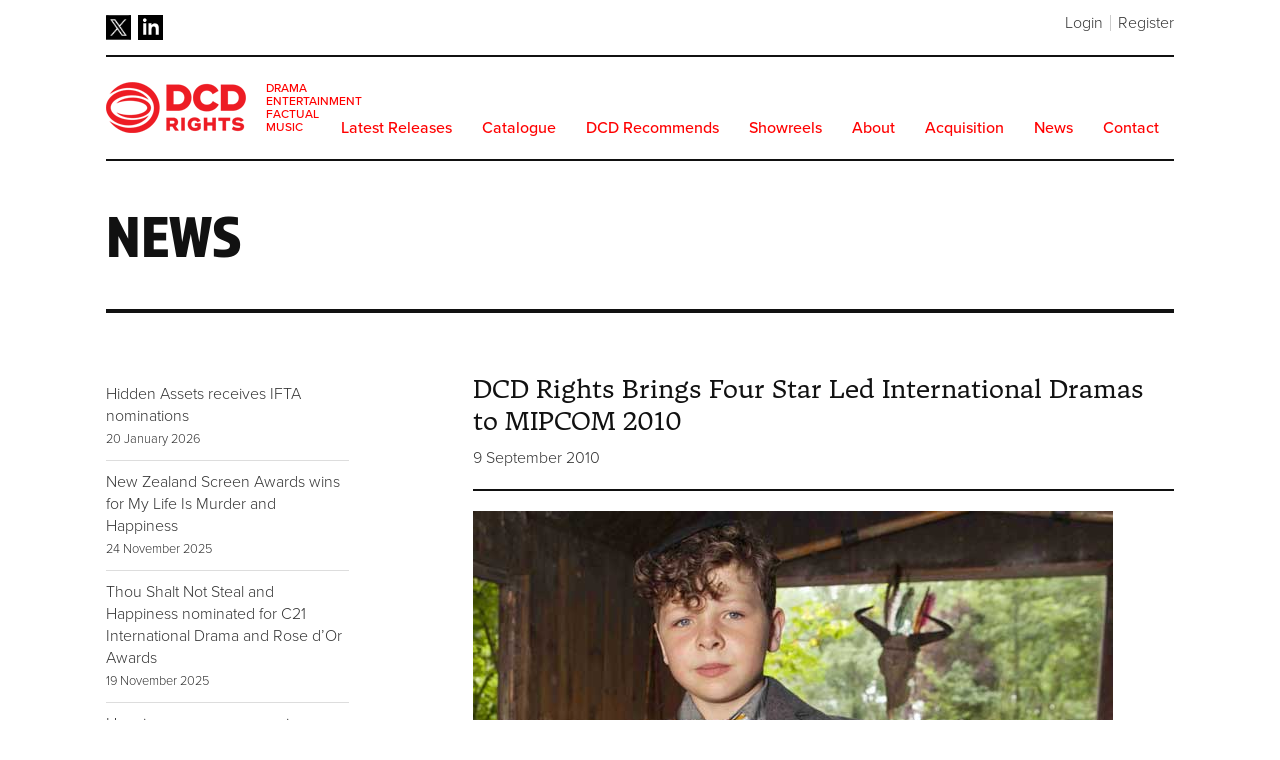

--- FILE ---
content_type: text/html; charset=UTF-8
request_url: https://dcdrights.com/dcd-rights-brings-four-star-led-international-dramas-to-mipcom-2010
body_size: 19920
content:
<!DOCTYPE html>
<html lang="en-GB">

<head>

<meta charset="UTF-8" />

<!--[if lt IE 7 ]><html class="ie ie6" lang="en"> <![endif]-->
<!--[if IE 7 ]><html class="ie ie7" lang="en"> <![endif]-->
<!--[if IE 8 ]><html class="ie ie8" lang="en"> <![endif]-->
<!--[if gte IE 9 ]><html class="no-js ie9" lang="en"> <![endif]-->

	<title>DCD Rights Brings Four Star Led International Dramas to MIPCOM 2010 &#8211; DCD Rights</title>
	
	<!--[if lt IE 9]>
		<script src="https://cdnjs.cloudflare.com/ajax/libs/html5shiv/3.7.3/html5shiv.js"></script>
	<![endif]-->

	<!-- Mobile Specific Metas
  	================================================== -->
	<meta name="viewport" content="width=device-width, initial-scale=1" />

	<!-- Favicons
	================================================== -->
	<link rel="icon" href="https://dcdrights.com/wp-content/themes/dcdrights/images/favicon.png" />

	<!-- Stylesheets
	================================================== -->
	<meta name='robots' content='max-image-preview:large' />
<link rel="alternate" title="oEmbed (JSON)" type="application/json+oembed" href="https://dcdrights.com/wp-json/oembed/1.0/embed?url=https%3A%2F%2Fdcdrights.com%2Fdcd-rights-brings-four-star-led-international-dramas-to-mipcom-2010" />
<link rel="alternate" title="oEmbed (XML)" type="text/xml+oembed" href="https://dcdrights.com/wp-json/oembed/1.0/embed?url=https%3A%2F%2Fdcdrights.com%2Fdcd-rights-brings-four-star-led-international-dramas-to-mipcom-2010&#038;format=xml" />
<style id='wp-img-auto-sizes-contain-inline-css' type='text/css'>
img:is([sizes=auto i],[sizes^="auto," i]){contain-intrinsic-size:3000px 1500px}
/*# sourceURL=wp-img-auto-sizes-contain-inline-css */
</style>
<style id='classic-theme-styles-inline-css' type='text/css'>
/*! This file is auto-generated */
.wp-block-button__link{color:#fff;background-color:#32373c;border-radius:9999px;box-shadow:none;text-decoration:none;padding:calc(.667em + 2px) calc(1.333em + 2px);font-size:1.125em}.wp-block-file__button{background:#32373c;color:#fff;text-decoration:none}
/*# sourceURL=/wp-includes/css/classic-themes.min.css */
</style>
<link rel='stylesheet' id='foundation-css' href='https://dcdrights.com/wp-content/themes/dcdrights/stylesheets/foundation.min.css?ver=6.9' type='text/css' media='all' />
<link rel='stylesheet' id='style-css' href='https://dcdrights.com/wp-content/themes/dcdrights/style.1697449299.css?ver=6.9' type='text/css' media='all' />
<link rel='stylesheet' id='owl-carousel-css' href='https://dcdrights.com/wp-content/themes/dcdrights/stylesheets/owl.carousel.min.css?ver=6.9' type='text/css' media='all' />
<link rel='stylesheet' id='magnific-popup-css' href='https://dcdrights.com/wp-content/themes/dcdrights/stylesheets/magnific-popup.css?ver=6.9' type='text/css' media='all' />
<link rel="https://api.w.org/" href="https://dcdrights.com/wp-json/" /><link rel="alternate" title="JSON" type="application/json" href="https://dcdrights.com/wp-json/wp/v2/posts/2058" /><link rel="EditURI" type="application/rsd+xml" title="RSD" href="https://dcdrights.com/xmlrpc.php?rsd" />
<meta name="generator" content="WordPress 6.9" />
<link rel="canonical" href="https://dcdrights.com/dcd-rights-brings-four-star-led-international-dramas-to-mipcom-2010" />
<link rel='shortlink' href='https://dcdrights.com/?p=2058' />
<script>document.documentElement.className += " js";</script>
	
	<link rel="stylesheet" href="https://use.typekit.net/gce8azv.css" />
				
	<!-- JavaScript
	================================================== -->
	<script src="https://ajax.googleapis.com/ajax/libs/jquery/3.4.1/jquery.min.js"></script>
	<script src="https://dcdrights.com/wp-content/themes/dcdrights/js/foundation.min.js"></script>
	<script src="https://dcdrights.com/wp-content/themes/dcdrights/js/owl.carousel.min.js"></script>
	<script src="https://dcdrights.com/wp-content/themes/dcdrights/js/jquery.magnific-popup.min.js"></script>
	<script src="https://dcdrights.com/wp-content/themes/dcdrights/js/common.1697449299.js"></script>
	
	<!-- Google Analytics
	================================================== -->
	<script async src="https://www.googletagmanager.com/gtag/js?id=UA-193504500-2"></script>
	<script>
	  window.dataLayer = window.dataLayer || [];
	  function gtag(){dataLayer.push(arguments);}
	  gtag('js', new Date());
	  gtag('config', 'UA-193504500-2');
	</script>
	  
	
<style id='global-styles-inline-css' type='text/css'>
:root{--wp--preset--aspect-ratio--square: 1;--wp--preset--aspect-ratio--4-3: 4/3;--wp--preset--aspect-ratio--3-4: 3/4;--wp--preset--aspect-ratio--3-2: 3/2;--wp--preset--aspect-ratio--2-3: 2/3;--wp--preset--aspect-ratio--16-9: 16/9;--wp--preset--aspect-ratio--9-16: 9/16;--wp--preset--color--black: #000000;--wp--preset--color--cyan-bluish-gray: #abb8c3;--wp--preset--color--white: #ffffff;--wp--preset--color--pale-pink: #f78da7;--wp--preset--color--vivid-red: #cf2e2e;--wp--preset--color--luminous-vivid-orange: #ff6900;--wp--preset--color--luminous-vivid-amber: #fcb900;--wp--preset--color--light-green-cyan: #7bdcb5;--wp--preset--color--vivid-green-cyan: #00d084;--wp--preset--color--pale-cyan-blue: #8ed1fc;--wp--preset--color--vivid-cyan-blue: #0693e3;--wp--preset--color--vivid-purple: #9b51e0;--wp--preset--gradient--vivid-cyan-blue-to-vivid-purple: linear-gradient(135deg,rgb(6,147,227) 0%,rgb(155,81,224) 100%);--wp--preset--gradient--light-green-cyan-to-vivid-green-cyan: linear-gradient(135deg,rgb(122,220,180) 0%,rgb(0,208,130) 100%);--wp--preset--gradient--luminous-vivid-amber-to-luminous-vivid-orange: linear-gradient(135deg,rgb(252,185,0) 0%,rgb(255,105,0) 100%);--wp--preset--gradient--luminous-vivid-orange-to-vivid-red: linear-gradient(135deg,rgb(255,105,0) 0%,rgb(207,46,46) 100%);--wp--preset--gradient--very-light-gray-to-cyan-bluish-gray: linear-gradient(135deg,rgb(238,238,238) 0%,rgb(169,184,195) 100%);--wp--preset--gradient--cool-to-warm-spectrum: linear-gradient(135deg,rgb(74,234,220) 0%,rgb(151,120,209) 20%,rgb(207,42,186) 40%,rgb(238,44,130) 60%,rgb(251,105,98) 80%,rgb(254,248,76) 100%);--wp--preset--gradient--blush-light-purple: linear-gradient(135deg,rgb(255,206,236) 0%,rgb(152,150,240) 100%);--wp--preset--gradient--blush-bordeaux: linear-gradient(135deg,rgb(254,205,165) 0%,rgb(254,45,45) 50%,rgb(107,0,62) 100%);--wp--preset--gradient--luminous-dusk: linear-gradient(135deg,rgb(255,203,112) 0%,rgb(199,81,192) 50%,rgb(65,88,208) 100%);--wp--preset--gradient--pale-ocean: linear-gradient(135deg,rgb(255,245,203) 0%,rgb(182,227,212) 50%,rgb(51,167,181) 100%);--wp--preset--gradient--electric-grass: linear-gradient(135deg,rgb(202,248,128) 0%,rgb(113,206,126) 100%);--wp--preset--gradient--midnight: linear-gradient(135deg,rgb(2,3,129) 0%,rgb(40,116,252) 100%);--wp--preset--font-size--small: 13px;--wp--preset--font-size--medium: 20px;--wp--preset--font-size--large: 36px;--wp--preset--font-size--x-large: 42px;--wp--preset--spacing--20: 0.44rem;--wp--preset--spacing--30: 0.67rem;--wp--preset--spacing--40: 1rem;--wp--preset--spacing--50: 1.5rem;--wp--preset--spacing--60: 2.25rem;--wp--preset--spacing--70: 3.38rem;--wp--preset--spacing--80: 5.06rem;--wp--preset--shadow--natural: 6px 6px 9px rgba(0, 0, 0, 0.2);--wp--preset--shadow--deep: 12px 12px 50px rgba(0, 0, 0, 0.4);--wp--preset--shadow--sharp: 6px 6px 0px rgba(0, 0, 0, 0.2);--wp--preset--shadow--outlined: 6px 6px 0px -3px rgb(255, 255, 255), 6px 6px rgb(0, 0, 0);--wp--preset--shadow--crisp: 6px 6px 0px rgb(0, 0, 0);}:where(.is-layout-flex){gap: 0.5em;}:where(.is-layout-grid){gap: 0.5em;}body .is-layout-flex{display: flex;}.is-layout-flex{flex-wrap: wrap;align-items: center;}.is-layout-flex > :is(*, div){margin: 0;}body .is-layout-grid{display: grid;}.is-layout-grid > :is(*, div){margin: 0;}:where(.wp-block-columns.is-layout-flex){gap: 2em;}:where(.wp-block-columns.is-layout-grid){gap: 2em;}:where(.wp-block-post-template.is-layout-flex){gap: 1.25em;}:where(.wp-block-post-template.is-layout-grid){gap: 1.25em;}.has-black-color{color: var(--wp--preset--color--black) !important;}.has-cyan-bluish-gray-color{color: var(--wp--preset--color--cyan-bluish-gray) !important;}.has-white-color{color: var(--wp--preset--color--white) !important;}.has-pale-pink-color{color: var(--wp--preset--color--pale-pink) !important;}.has-vivid-red-color{color: var(--wp--preset--color--vivid-red) !important;}.has-luminous-vivid-orange-color{color: var(--wp--preset--color--luminous-vivid-orange) !important;}.has-luminous-vivid-amber-color{color: var(--wp--preset--color--luminous-vivid-amber) !important;}.has-light-green-cyan-color{color: var(--wp--preset--color--light-green-cyan) !important;}.has-vivid-green-cyan-color{color: var(--wp--preset--color--vivid-green-cyan) !important;}.has-pale-cyan-blue-color{color: var(--wp--preset--color--pale-cyan-blue) !important;}.has-vivid-cyan-blue-color{color: var(--wp--preset--color--vivid-cyan-blue) !important;}.has-vivid-purple-color{color: var(--wp--preset--color--vivid-purple) !important;}.has-black-background-color{background-color: var(--wp--preset--color--black) !important;}.has-cyan-bluish-gray-background-color{background-color: var(--wp--preset--color--cyan-bluish-gray) !important;}.has-white-background-color{background-color: var(--wp--preset--color--white) !important;}.has-pale-pink-background-color{background-color: var(--wp--preset--color--pale-pink) !important;}.has-vivid-red-background-color{background-color: var(--wp--preset--color--vivid-red) !important;}.has-luminous-vivid-orange-background-color{background-color: var(--wp--preset--color--luminous-vivid-orange) !important;}.has-luminous-vivid-amber-background-color{background-color: var(--wp--preset--color--luminous-vivid-amber) !important;}.has-light-green-cyan-background-color{background-color: var(--wp--preset--color--light-green-cyan) !important;}.has-vivid-green-cyan-background-color{background-color: var(--wp--preset--color--vivid-green-cyan) !important;}.has-pale-cyan-blue-background-color{background-color: var(--wp--preset--color--pale-cyan-blue) !important;}.has-vivid-cyan-blue-background-color{background-color: var(--wp--preset--color--vivid-cyan-blue) !important;}.has-vivid-purple-background-color{background-color: var(--wp--preset--color--vivid-purple) !important;}.has-black-border-color{border-color: var(--wp--preset--color--black) !important;}.has-cyan-bluish-gray-border-color{border-color: var(--wp--preset--color--cyan-bluish-gray) !important;}.has-white-border-color{border-color: var(--wp--preset--color--white) !important;}.has-pale-pink-border-color{border-color: var(--wp--preset--color--pale-pink) !important;}.has-vivid-red-border-color{border-color: var(--wp--preset--color--vivid-red) !important;}.has-luminous-vivid-orange-border-color{border-color: var(--wp--preset--color--luminous-vivid-orange) !important;}.has-luminous-vivid-amber-border-color{border-color: var(--wp--preset--color--luminous-vivid-amber) !important;}.has-light-green-cyan-border-color{border-color: var(--wp--preset--color--light-green-cyan) !important;}.has-vivid-green-cyan-border-color{border-color: var(--wp--preset--color--vivid-green-cyan) !important;}.has-pale-cyan-blue-border-color{border-color: var(--wp--preset--color--pale-cyan-blue) !important;}.has-vivid-cyan-blue-border-color{border-color: var(--wp--preset--color--vivid-cyan-blue) !important;}.has-vivid-purple-border-color{border-color: var(--wp--preset--color--vivid-purple) !important;}.has-vivid-cyan-blue-to-vivid-purple-gradient-background{background: var(--wp--preset--gradient--vivid-cyan-blue-to-vivid-purple) !important;}.has-light-green-cyan-to-vivid-green-cyan-gradient-background{background: var(--wp--preset--gradient--light-green-cyan-to-vivid-green-cyan) !important;}.has-luminous-vivid-amber-to-luminous-vivid-orange-gradient-background{background: var(--wp--preset--gradient--luminous-vivid-amber-to-luminous-vivid-orange) !important;}.has-luminous-vivid-orange-to-vivid-red-gradient-background{background: var(--wp--preset--gradient--luminous-vivid-orange-to-vivid-red) !important;}.has-very-light-gray-to-cyan-bluish-gray-gradient-background{background: var(--wp--preset--gradient--very-light-gray-to-cyan-bluish-gray) !important;}.has-cool-to-warm-spectrum-gradient-background{background: var(--wp--preset--gradient--cool-to-warm-spectrum) !important;}.has-blush-light-purple-gradient-background{background: var(--wp--preset--gradient--blush-light-purple) !important;}.has-blush-bordeaux-gradient-background{background: var(--wp--preset--gradient--blush-bordeaux) !important;}.has-luminous-dusk-gradient-background{background: var(--wp--preset--gradient--luminous-dusk) !important;}.has-pale-ocean-gradient-background{background: var(--wp--preset--gradient--pale-ocean) !important;}.has-electric-grass-gradient-background{background: var(--wp--preset--gradient--electric-grass) !important;}.has-midnight-gradient-background{background: var(--wp--preset--gradient--midnight) !important;}.has-small-font-size{font-size: var(--wp--preset--font-size--small) !important;}.has-medium-font-size{font-size: var(--wp--preset--font-size--medium) !important;}.has-large-font-size{font-size: var(--wp--preset--font-size--large) !important;}.has-x-large-font-size{font-size: var(--wp--preset--font-size--x-large) !important;}
/*# sourceURL=global-styles-inline-css */
</style>
</head>

<body class="wp-singular post-template-default single single-post postid-2058 single-format-standard wp-theme-dcdrights">

	<div class="row">
		
		<div class="columns large-12">
			
			<section class="pre-header">
				
				<div class="row">

					<div class="columns small-6">
		
						<ul class="social">
							<li><a href="https://twitter.com/DCDRights" target="_blank">Twitter</a></li>
							<li class="linkedin"><a href="https://uk.linkedin.com/company/dcd-rights" target="_blank">LinkedIn</a></li>
						</ul>

					</div>
					
					<div class="columns small-6">

													
							<ul class="account">
								<li><a href="https://dcdrights.com/login?redirect_to=/catalogue">Login</a></li>
								<li><a href="https://dcdrights.com/register">Register</a></li>
							</ul>
							
						
					</div>

				</div>
				
			</section>
			
			<header>

				<div class="row">

					<div class="columns large-4 medium-12">
		
						<div id="logo">
							<a href="https://dcdrights.com/">
								<img src="https://dcdrights.com/wp-content/themes/dcdrights/images/dcd-logo.gif" alt="DCD Rights" />
							</a>
							<p>
								Drama<br />
								Entertainment<br />
								Factual<br />
								Music
							</p>
						</div>

					</div>
					
					<div class="columns large-8 medium-12">

						<div class="mobile-menu" class="show-for-small-only"></div>
				
						<nav>
							<div class="menu-primary-container"><ul id="menu-primary" class="menu"><li id="menu-item-31" class="menu-item menu-item-type-post_type menu-item-object-page menu-item-31"><a href="https://dcdrights.com/latest-releases">Latest Releases</a></li>
<li id="menu-item-28" class="menu-item menu-item-type-post_type menu-item-object-page menu-item-28"><a href="https://dcdrights.com/catalogue">Catalogue</a></li>
<li id="menu-item-135" class="menu-item menu-item-type-post_type menu-item-object-page menu-item-135"><a href="https://dcdrights.com/dcd-recommends">DCD Recommends</a></li>
<li id="menu-item-2896" class="menu-item menu-item-type-custom menu-item-object-custom menu-item-2896"><a href="/showreels">Showreels</a></li>
<li id="menu-item-26" class="menu-item menu-item-type-post_type menu-item-object-page menu-item-26"><a href="https://dcdrights.com/about">About</a></li>
<li id="menu-item-27" class="menu-item menu-item-type-post_type menu-item-object-page menu-item-27"><a href="https://dcdrights.com/acquisition">Acquisition</a></li>
<li id="menu-item-30" class="menu-item menu-item-type-post_type menu-item-object-page current_page_parent menu-item-30"><a href="https://dcdrights.com/news">News</a></li>
<li id="menu-item-29" class="menu-item menu-item-type-post_type menu-item-object-page menu-item-29"><a href="https://dcdrights.com/contact">Contact</a></li>
</ul></div>						</nav>

					</div>

				</div>

			</header>
	
	<section class="page-header">

    <div class="row">
            
	    <div class="columns large-8 medium-10">

	        				
				<h1>News</h1>
				
	        
	    </div>
			
    </div>

</section>			
	<section id="content">

		<div class="row">
			
			<div class="columns large-3 medium-3 hide-for-small-only">
	
    
    
        <div id="news-archive">
			
	        <ul class="sub-menu">
		        					<li><a href="https://dcdrights.com/hidden-assets-receives-ifta-nominations">Hidden Assets receives IFTA nominations<br /><small>20 January 2026</small></a></li>
									<li><a href="https://dcdrights.com/new-zealand-screen-awards-wins-for-my-life-is-murder-and-happiness">New Zealand Screen Awards wins for My Life Is Murder and Happiness<br /><small>24 November 2025</small></a></li>
									<li><a href="https://dcdrights.com/thou-shalt-not-steal-and-happiness-nominations">Thou Shalt Not Steal and Happiness nominated for C21 International Drama and Rose d&#8217;Or Awards<br /><small>19 November 2025</small></a></li>
									<li><a href="https://dcdrights.com/happiness-composer-receives-nomination">Happiness composer receives nomination for APRA Silver Scroll Award<br /><small>22 October 2025</small></a></li>
									<li><a href="https://dcdrights.com/happiness-announced-as-finalists-at-new-zealand-screen-awards">Happiness announced as finalists at New Zealand Screen Awards<br /><small>20 October 2025</small></a></li>
									<li><a href="https://dcdrights.com/happiness-announced-as-asian-academy-creative-awards-finalist">Happiness announced as Asian Academy Creative Awards finalist<br /><small>1 October 2025</small></a></li>
									<li><a href="https://dcdrights.com/dcd-rights-sells-north-american-rights-of-original-musical-comedy-series-happiness-to-pbs-distribution">DCD Rights sells North American rights of original musical comedy series Happiness to PBS Distribution<br /><small>30 September 2025</small></a></li>
									<li><a href="https://dcdrights.com/dcd-rights-secures-new-sales-of-more-than-100-hours-of-drama-to-cee">DCD Rights secures new sales of more than 100 hours of drama to CEE<br /><small>4 June 2025</small></a></li>
									<li><a href="https://dcdrights.com/thou-shalt-not-steal-wins-prestigious-spa-award">Thou Shalt Not Steal wins prestigious SPA Award<br /><small>9 May 2025</small></a></li>
									<li><a href="https://dcdrights.com/dcd-rights-secures-global-sales-for-hit-travel-series-sue-perkins-big-adventure-paris-to-istanbul">DCD Rights secures global sales for hit travel series Sue Perkins&#8217; Big Adventure: Paris To Istanbul<br /><small>26 March 2025</small></a></li>
									<li><a href="https://dcdrights.com/thou-shalt-not-steal-receives-spa-nomination">Thou Shalt Not Steal receives SPA nomination<br /><small>3 March 2025</small></a></li>
									<li><a href="https://dcdrights.com/thou-shalt-not-steal-receives-an-impressive-eight-aacta-nominations">Thou Shalt Not Steal receives an impressive eight AACTA nominations<br /><small>9 December 2024</small></a></li>
									<li><a href="https://dcdrights.com/pbs-signs-up-for-dcd-rights-prue-leith-my-cotswold-kitchen">PBS signs up for DCD Rights&#8217; Prue Leith: My Cotswold Kitchen<br /><small>26 November 2024</small></a></li>
									<li><a href="https://dcdrights.com/dcd-rights-acquires-new-music-title-for-mipcom-and-makes-multiple-sales-ahead-of-the-market">DCD Rights acquires new music title for Mipcom and makes multiple sales ahead of the market<br /><small>15 October 2024</small></a></li>
									<li><a href="https://dcdrights.com/dcd-rights-acquires-trio-of-premium-true-crime-documentaries-ahead-of-mipcom">DCD Rights acquires trio of premium true crime documentaries ahead of Mipcom<br /><small>9 October 2024</small></a></li>
									<li><a href="https://dcdrights.com/logie-nominations-for-the-second-series-of-love-me">Logie nominations for the second series of Love Me<br /><small>23 June 2024</small></a></li>
									<li><a href="https://dcdrights.com/dcd-rights-sells-multiple-hours-of-programming-to-cee-channels">DCD Rights sells multiple hours of programming to CEE channels<br /><small>10 June 2024</small></a></li>
									<li><a href="https://dcdrights.com/dcd-rights-announces-a-slate-of-new-music-concerts-and-feature-length-documentaries-featuring-legendary-artists">DCD Rights announces a slate of new music concerts and feature length documentaries featuring legendary artists<br /><small>8 April 2024</small></a></li>
									<li><a href="https://dcdrights.com/ifta-nominations-for-second-series-of-hidden-assets">IFTA nominations announced for second series of Hidden Assets<br /><small>15 March 2024</small></a></li>
									<li><a href="https://dcdrights.com/dcd-rights-announces-pre-sales-of-fourth-season-of-my-life-is-murder-starring-lucy-lawless">DCD Rights announces pre-sales of fourth series of My Life Is Murder starring Lucy Lawless<br /><small>27 February 2024</small></a></li>
									<li><a href="https://dcdrights.com/dcd-rights-sells-300-hours-of-premium-programming-to-australia-and-new-zealand">DCD Rights sells 300 hours of premium programming to Australia and New Zealand<br /><small>13 February 2024</small></a></li>
									<li><a href="https://dcdrights.com/dcd-rights-distributed-drama-love-me-wins-two-awards-at-aactas">DCD Rights distributed drama Love Me wins Best Actor Awards at AACTAs<br /><small>12 February 2024</small></a></li>
									<li><a href="https://dcdrights.com/love-me-2">Love Me series two receives five AACTA nominations<br /><small>8 December 2023</small></a></li>
									<li><a href="https://dcdrights.com/dcd-rights-secures-sales-for-international-crime-drama-hidden-assets">DCD Rights secures sales for international crime drama Hidden Assets<br /><small>29 November 2023</small></a></li>
									<li><a href="https://dcdrights.com/7882-2">DCD Rights announces a fourth series of The Great Songwriters and confirms sales of previous three series<br /><small>5 September 2023</small></a></li>
									<li><a href="https://dcdrights.com/logie-nomination-for-vanishing-act">Logie nomination for Vanishing Act<br /><small>22 June 2023</small></a></li>
									<li><a href="https://dcdrights.com/dcd-rights-announces-sales-of-multiple-hours-of-scripted-and-unscripted-programming-to-cee-channels">DCD Rights announces sales of multiple hours of scripted and unscripted programming to CEE channels<br /><small>5 June 2023</small></a></li>
									<li><a href="https://dcdrights.com/dcd-rights-racks-up-230-hours-of-factual-content-across-europe">DCD Rights racks up 230 hours of factual content across Europe<br /><small>26 April 2023</small></a></li>
									<li><a href="https://dcdrights.com/7070-2">DCD Rights announces strong additional sales for prestige drama Love Me<br /><small>4 April 2023</small></a></li>
									<li><a href="https://dcdrights.com/the-pact-wins-four-new-zealand-television-awards">The Pact wins four New Zealand Television Awards<br /><small>25 November 2022</small></a></li>
									<li><a href="https://dcdrights.com/dcd-rights-announced-a-second-season-of-hit-series-love-me-with-a-raft-of-pre-sales">DCD Rights announces a second season of hit series Love Me with a raft of pre-sales<br /><small>15 November 2022</small></a></li>
									<li><a href="https://dcdrights.com/8838-2">DCD distributed drama Love Me receives ten AACTA nominations<br /><small>22 October 2022</small></a></li>
									<li><a href="https://dcdrights.com/dcd-rights-announces-sales-of-crime-drama-vanishing-act-to-us-premium-streaming-service-hulu">DCD Rights announces sales of crime drama Vanishing Act to US premium streaming service Hulu<br /><small>27 September 2022</small></a></li>
									<li><a href="https://dcdrights.com/dcd-rights-acquires-grammy-nominated-jimi-hendrix-feature-documentary">DCD Rights acquires Grammy nominated Jimi Hendrix feature documentary<br /><small>1 July 2022</small></a></li>
									<li><a href="https://dcdrights.com/dcd-rights-sells-more-than-250-hours-of-content-across-cee-ahead-of-natpe-budapest">DCD Rights sells more than 250 hours of content across CEE ahead of Natpe Budapest<br /><small>23 June 2022</small></a></li>
									<li><a href="https://dcdrights.com/award-wins-for-jack-irish-and-love-me-at-the-logies">Award wins for Jack Irish and Love Me at the Logie&#8217;s<br /><small>20 June 2022</small></a></li>
									<li><a href="https://dcdrights.com/dcd-rights-reveals-raft-of-new-sales-for-prestige-drama-love-me">DCD Rights reveals raft of new sales for prestige drama Love Me<br /><small>25 May 2022</small></a></li>
									<li><a href="https://dcdrights.com/hidden-assets-nominated-at-broadcast-digital-awards">Hidden Assets nominated at Broadcast Digital Awards<br /><small>23 May 2022</small></a></li>
									<li><a href="https://dcdrights.com/love-me-and-jack-irish-earn-logie-nominations">Love Me and Jack Irish earn Logie nominations<br /><small>16 May 2022</small></a></li>
									<li><a href="https://dcdrights.com/hidden-assets-nominated-for-rts-ireland-television-award">Hidden Assets nominated for RTS Ireland Television Award<br /><small>24 March 2022</small></a></li>
									<li><a href="https://dcdrights.com/dcd-rights-sells-high-end-drama-love-me-to-hulu-in-the-us">DCD Rights sells high-end drama Love Me to Hulu in the US<br /><small>21 March 2022</small></a></li>
									<li><a href="https://dcdrights.com/the-tender-trap-wins-two-nztv-awards">The Tender Trap wins two NZTV Awards<br /><small>2 March 2022</small></a></li>
									<li><a href="https://dcdrights.com/hidden-assets">Hidden Assets receives seven nominations at the IFTA Awards<br /><small>22 February 2022</small></a></li>
									<li><a href="https://dcdrights.com/dcd-rights-sells-more-my-life-is-murder-series-one-and-two-and-announces-third-season-with-acorn-tv-and-greenstone-partnership">DCD Rights sells more My Life Is Murder series one and two and announces third season with Acorn TV and Greenstone partnership<br /><small>16 February 2022</small></a></li>
									<li><a href="https://dcdrights.com/more-distributors-united-for-the-london-tv-screenings-2022">More distributors unite for the London TV Screenings 2022<br /><small>9 December 2021</small></a></li>
									<li><a href="https://dcdrights.com/dcd-rights-drama-title-the-tender-trap-receives-further-award-nominations">DCD Rights drama title The Tender Trap receives further award nominations<br /><small>29 November 2021</small></a></li>
									<li><a href="https://dcdrights.com/dcd-rights-acquires-high-end-drama-love-me-and-announces-pre-sales-of-series-two-of-the-secrets-she-keeps-to-bbc-and-sundance-now">DCD Rights acquires high-end drama Love Me and announces pre-sales of series two of The Secrets She Keeps<br /><small>11 November 2021</small></a></li>
									<li><a href="https://dcdrights.com/dcd-rights-receives-spa-award-nominations-for-drama-series">DCD Rights receives SPA Award nominations for two drama series<br /><small>9 November 2021</small></a></li>
									<li><a href="https://dcdrights.com/aacta-nominations-for-dcd-title-jack-irish-hell-bent">AACTA nominations for DCD title Jack Irish: Hell Bent<br /><small>2 November 2021</small></a></li>
									<li><a href="https://dcdrights.com/history-and-travel-series-on-the-move-ahead-of-mipcom-through-dcd-rights">History and travel series on the move ahead of Mipcom through DCD Rights<br /><small>7 October 2021</small></a></li>
									<li><a href="https://dcdrights.com/dcd-distributed-title-the-tender-trap-wins-at-the-asian-academy-creative-awards">DCD distributed title The Tender Trap wins at the Asian Academy Creative Awards<br /><small>6 October 2021</small></a></li>
									<li><a href="https://dcdrights.com/dcd-rights-sees-factual-series-go-global">DCD Rights sees factual series go global<br /><small>22 September 2021</small></a></li>
									<li><a href="https://dcdrights.com/dcd-rights-distributed-title-dry-water-wins-drama-award">DCD Rights distributed title Dry Water wins drama award<br /><small>14 September 2021</small></a></li>
									<li><a href="https://dcdrights.com/dcd-rights-announces-partnership-with-channel-operator-runtime-media-launching-bridezillas-channel-for-uk-viewers-via-avod-streamers">DCD Rights announces partnership with channel operator Runtime Media launching Bridezillas channel for UK viewers via AVOD streamers<br /><small>18 August 2021</small></a></li>
									<li><a href="https://dcdrights.com/dcds-deadly-engineering-receives-second-nomination-for-a-daytime-emmy">DCD&#8217;s Deadly Engineering receives second nomination for a Daytime Emmy<br /><small>29 June 2021</small></a></li>
									<li><a href="https://dcdrights.com/3187-2">DCD Rights announces award nominations for Dry Water<br /><small>17 June 2021</small></a></li>
									<li><a href="https://dcdrights.com/dcd-rights-announces-international-crime-drama-deals">DCD Rights announces international crime drama deals<br /><small>22 April 2021</small></a></li>
									<li><a href="https://dcdrights.com/dcd-rights-sells-premium-spanish-portuguese-drama-dry-water-to-russia-cis-the-baltics-and-announces-second-season-launch-for-miptv">DCD Rights sells premium Spanish/Portuguese drama Dry Water to Russia, CIS &#038; The Baltics and announces second series launch for Miptv<br /><small>9 April 2021</small></a></li>
									<li><a href="https://dcdrights.com/dcd-rights-secures-international-sales-for-multiple-history-and-wildlife-factual-series">DCD Rights secures international sales for multiple history and wildlife factual series<br /><small>24 March 2021</small></a></li>
									<li><a href="https://dcdrights.com/jack-irish-hell-bent-on-a-brand-new-series-for-dcd-rights-pre-sold-to-acorn-tv-for-north-america">Jack Irish: Hell Bent on a brand new series for DCD Rights pre-sold to Acorn TV for North America<br /><small>25 January 2021</small></a></li>
									<li><a href="https://dcdrights.com/dcd-rights-factual-series-continue-to-appeal-to-audiences-around-the-world">DCD Rights&#8217; factual series continue to appeal to audiences around the world<br /><small>13 January 2021</small></a></li>
									<li><a href="https://dcdrights.com/dcd-rights-distributed-title-the-lady-killers-wins-rts-award">DCD Rights distributed title The Lady Killers wins RTS Award<br /><small>26 November 2020</small></a></li>
									<li><a href="https://dcdrights.com/dcd-picks-up-top-international-dramas-and-announces-sales-for-global-hit-frankie-drake-mysteries">DCD picks up top international dramas and announces sales for global hit Frankie Drake Mysteries<br /><small>3 November 2020</small></a></li>
									<li><a href="https://dcdrights.com/the-secrets-she-keeps-receives-aacta-nominations">The Secrets She Keeps receives AACTA nominations<br /><small>2 November 2020</small></a></li>
									<li><a href="https://dcdrights.com/lucy-lawless-drama-my-life-is-murder-gets-new-season-underway">Lucy Lawless drama, My Life Is Murder, gets new season underway<br /><small>29 October 2020</small></a></li>
									<li><a href="https://dcdrights.com/dcds-a-world-without-nasa-receives-vsff-nomination">DCD&#8217;s A World Without NASA receives VSFF nomination<br /><small>11 August 2020</small></a></li>
									<li><a href="https://dcdrights.com/dcd-rights-announces-brand-new-series-of-two-highly-successful-factual-titles">DCD Rights announces brand new series of two highly successful factual titles<br /><small>5 August 2020</small></a></li>
									<li><a href="https://dcdrights.com/dcdaes-deadly-engineering-nominated-for-a-daytime-emmy">DCD&#8217;s Deadly Engineering nominated for a Daytime Emmy<br /><small>20 July 2020</small></a></li>
									<li><a href="https://dcdrights.com/dcd-rights-distributed-drama-the-secrets-she-keeps-to-air-in-bbc-one-primetime-slot">DCD Rights&#8217; distributed drama The Secrets She Keeps to air in BBC One primetime slot<br /><small>29 June 2020</small></a></li>
									<li><a href="https://dcdrights.com/dcd-rights-announces-further-sales-of-thriller-series-the-secrets-she-keeps">DCD Rights announces further sales of thriller series The Secrets She Keeps<br /><small>2 June 2020</small></a></li>
									<li><a href="https://dcdrights.com/dcd-rights-strikes-deals-for-more-than-120-hours-of-factual-content">DCD Rights strikes deals for more than 120 hours of factual content<br /><small>6 May 2020</small></a></li>
									<li><a href="https://dcdrights.com/62-hours-of-dcd-rights-factual-series-head-to-curiositystream">62 hours of DCD Rights&#8217; factual series head to CuriosityStream<br /><small>29 April 2020</small></a></li>
									<li><a href="https://dcdrights.com/dcds-distributed-title-secret-nazi-bases-wins-a-silver-remi-award">DCD&#8217;s distributed title Secret Nazi Bases wins a Silver Remi Award<br /><small>14 April 2020</small></a></li>
									<li><a href="https://dcdrights.com/dcd-rights-welcome-in-spring-with-a-catalogue-brand-new-programming">DCD Rights welcome in Spring with a catalogue of brand new programming<br /><small>29 March 2020</small></a></li>
									<li><a href="https://dcdrights.com/dcd-rights-announces-drama-sales-worldwide">DCD Rights announces drama sales worldwide<br /><small>17 March 2020</small></a></li>
									<li><a href="https://dcdrights.com/dcd-rights-announces-factual-sales-and-sets-out-slate-for-natpe-2020">DCD Rights announces factual sales and sets out slate for Natpe 2020<br /><small>15 January 2020</small></a></li>
									<li><a href="https://dcdrights.com/dcd-rights-starts-off-the-new-year-and-a-new-decade-with-brand-new-programming">DCD Rights starts off the new year and a new decade with brand new programming<br /><small>13 January 2020</small></a></li>
									<li><a href="https://dcdrights.com/dcds-distributed-drama-the-hunting-wins-at-the-annual-aacta-awards">DCD&#8217;s distributed drama The Hunting wins at the annual AACTA Awards<br /><small>4 December 2019</small></a></li>
									<li><a href="https://dcdrights.com/dcd-rights-distributed-short-form-drama-find-my-killer-wins-at-the-asian-academy-creative-awards">DCD Rights&#8217; distributed short form drama Find My Killer wins at the Asian Academy Creative Awards<br /><small>28 October 2019</small></a></li>
									<li><a href="https://dcdrights.com/dcd-rightsae-distributed-titles-nominated-at-this-yearaes-aacta-awards-2019">DCD Rights&#8217; distributed titles nominated at this year&#8217;s AACTA Awards 2019<br /><small>24 October 2019</small></a></li>
									<li><a href="https://dcdrights.com/dcd-rights-returns-to-mipcom-with-brand-new-progrmaming-across-drama-entertainment-factual-music">DCD Rights returns to Mipcom with brand new progrmaming across drama, entertainment, factual &#038; music<br /><small>14 October 2019</small></a></li>
									<li><a href="https://dcdrights.com/dcd-rights-factual-titles-sell-worldwide-with-new-shows-to-launch-at-mipcom">DCD Rights&#8217; factual titles sell worldwide with new shows to launch at Mipcom<br /><small>24 September 2019</small></a></li>
									<li><a href="https://dcdrights.com/dcd-rights-announces-global-drama-sales-and-launches-new-titles-for-mipcom">DCD Rights announces global drama sales and launches new titles for Mipcom<br /><small>17 September 2019</small></a></li>
									<li><a href="https://dcdrights.com/dcd-rights-extends-funding-support-for-indies-with-four-brand-new-factual-series-to-launch-at-mipcom">DCD Rights extends funding support for indies with four brand new factual series to launch at Mipcom<br /><small>10 September 2019</small></a></li>
									<li><a href="https://dcdrights.com/writer-of-dcd-distributed-australian-drama-jack-irish-wins-awgie-award">Writer of DCD distributed Australian drama Jack Irish wins AWGIE Award<br /><small>2 September 2019</small></a></li>
									<li><a href="https://dcdrights.com/dcd-rightsae-distributed-australian-dramas-nominated-for-awards-at-the-spaaes">DCD Rights&#8217; distributed Australian dramas nominated for awards at the SPA&#8217;s<br /><small>19 August 2019</small></a></li>
									<li><a href="https://dcdrights.com/dcd-rights-brings-high-quality-australian-scripted-series-to-uk-screens">DCD Rights brings high-quality Australian scripted series to UK screens<br /><small>17 July 2019</small></a></li>
									<li><a href="https://dcdrights.com/producers-of-dcd-distributed-drama-deep-water-wins-the-2019-sydney-unesco-city-of-film-award">Producers of DCD distributed drama Deep Water wins the 2019 Sydney UNESCO City of Film Award<br /><small>18 June 2019</small></a></li>
									<li><a href="https://dcdrights.com/dcd-rights-distributed-dramas-nominated-for-five-logie-awards">DCD Rights distributed dramas nominated for five LOGIE awards<br /><small>28 May 2019</small></a></li>
									<li><a href="https://dcdrights.com/dcd-rightsae-distributed-romper-stomper-shortlisted-for-a-broadcast-digital-award">DCD Rights&#8217; distributed Romper Stomper shortlisted for a Broadcast Digital Award<br /><small>15 May 2019</small></a></li>
									<li><a href="https://dcdrights.com/the-joy-of-winning-wins-top-prize-at-the-afo-science-film-festival">The Joy Of Winning wins top prize at the AFO Science Film Festival<br /><small>2 May 2019</small></a></li>
									<li><a href="https://dcdrights.com/sbs-australia-acquires-new-factual-title-secret-nazi-bases-from-dcd-rights-at-miptv">SBS Australia acquires new factual title Secret Nazi Bases from DCD Rights at Miptv<br /><small>9 April 2019</small></a></li>
									<li><a href="https://dcdrights.com/dcd-rights-add-new-titles-to-their-growing-catalogue-for-miptv">DCD Rights add new titles to their growing catalogue for Miptv<br /><small>8 April 2019</small></a></li>
									<li><a href="https://dcdrights.com/dcd-rightsae-true-crime-wins-at-the-canadian-screen-awards">DCD Rights&#8217; true crime wins at the Canadian Screen Awards<br /><small>29 March 2019</small></a></li>
									<li><a href="https://dcdrights.com/dcd-rights-renews-output-deal-with-the-open-university-2">DCD Rights renews output deal with The Open University<br /><small>13 March 2019</small></a></li>
									<li><a href="https://dcdrights.com/first-amc-uk-original-production-an-accidental-studio-to-premiere-exclusively-to-bt-customers">First AMC UK original production An Accidental Studio to premiere exclusively to BT customers<br /><small>7 March 2019</small></a></li>
									<li><a href="https://dcdrights.com/dcd-rightsae-factual-programme-nominated-for-an-rts-award">DCD Rights&#8217; Factual Programme nominated for an RTS Award<br /><small>6 March 2019</small></a></li>
									<li><a href="https://dcdrights.com/firstlook-tv-and-dcd-rights-announce-production-and-pre-sale-of-series-3-of-nurses-who-kill">FirstLook TV and DCD Rights announce production and pre-sale of series 3 of Nurses Who Kill<br /><small>7 February 2019</small></a></li>
									<li><a href="https://dcdrights.com/britbox-takes-27-series-of-stv-productions-iconic-detective-drama-taggart-from-dcd-rights">BritBox takes 27 series of STV Productions&#8217; iconic detective drama Taggart from DCD Rights<br /><small>23 January 2019</small></a></li>
									<li><a href="https://dcdrights.com/dcd-rights-kicks-off-the-new-year-with-a-brand-new-catalogue">DCD Rights kicks off the new year with a brand new catalogue<br /><small>14 January 2019</small></a></li>
									<li><a href="https://dcdrights.com/acorn-tv-signs-dcd-rights-primetime-drama-my-life-is-murder">Acorn TV signs DCD Rights&#8217; primetime drama My Life Is Murder<br /><small>20 November 2018</small></a></li>
									<li><a href="https://dcdrights.com/dcd-rightsae-distributed-titles-nominated-at-this-yearaes-aacta-awards-2018">DCD Rights&#8217; distributed titles nominated at this year&#8217;s AACTA Awards 2018<br /><small>30 October 2018</small></a></li>
									<li><a href="https://dcdrights.com/dcd-rights-return-to-mipcom-with-its-largest-latest-releases-to-date">DCD Rights return to Mipcom with it&#8217;s largest latest releases to date!<br /><small>15 October 2018</small></a></li>
									<li><a href="https://dcdrights.com/dcd-rightsae-factual-content-nominated-at-the-scottish-baftaaes">DCD Rights&#8217; factual content nominated at the Scottish BAFTA&#8217;s<br /><small>1 October 2018</small></a></li>
									<li><a href="https://dcdrights.com/dcd-rights-signs-new-orders-for-nadiyas-food-adventure-and-lines-up-brand-new-culinary-content">DCD Rights signs new orders for Nadiya&#8217;s Food Adventure and lines up brand new culinary content<br /><small>27 September 2018</small></a></li>
									<li><a href="https://dcdrights.com/dcd-rights-unveils-global-sales-for-new-music-slate">DCD Rights unveils global sales for new music slate<br /><small>11 September 2018</small></a></li>
									<li><a href="https://dcdrights.com/dcd-rightaes-popular-dramas-nominated-for-the-18th-annual-screen-producers-australia-awards">DCD Right&#8217;s popular dramas nominated for the 18th Annual Screen Producers Australia Awards<br /><small>21 August 2018</small></a></li>
									<li><a href="https://dcdrights.com/romper-stomper-and-dreamland-win-at-the-60th-annual-logie-awards">Romper Stomper and Dreamland win at the 60th annual LOGIE Awards<br /><small>2 July 2018</small></a></li>
									<li><a href="https://dcdrights.com/dcd-rights-distributed-titles-nominated-for-6-logie-awards">DCD Rights distributed titles nominated for 6 LOGIE awards<br /><small>29 May 2018</small></a></li>
									<li><a href="https://dcdrights.com/exciting-and-succesful-start-to-the-year-with-new-programming-for-miptv">Exciting and succesful start to the year with new programming for Miptv<br /><small>5 April 2018</small></a></li>
									<li><a href="https://dcdrights.com/dcd-rights-announces-new-co-production-with-uk-indie-firstlooktv">DCD Rights announces new co-production with UK indie FirstLookTV<br /><small>27 March 2018</small></a></li>
									<li><a href="https://dcdrights.com/dcd-rights-lines-up-new-international-deals-for-tern-tv-content">DCD Rights lines up new international deals for Tern TV content<br /><small>21 March 2018</small></a></li>
									<li><a href="https://dcdrights.com/dcd-rights-signs-global-deals-across-factual-factual-entertainment-portfolio">DCD Rights signs global deals across factual &#038; factual entertainment portfolio<br /><small>15 March 2018</small></a></li>
									<li><a href="https://dcdrights.com/dcd-rights-closes-pre-sales-of-second-james-martin-travelogue-series-following-itv-premiere">DCD Rights closes pre-sales of second James Martin travelogue series following ITV premiere<br /><small>22 February 2018</small></a></li>
									<li><a href="https://dcdrights.com/sarah-grahams-food-safari-nominated-at-this-years-saftas">Sarah Graham&#8217;s Food Safari nominated at this year&#8217;s SAFTA&#8217;s<br /><small>5 February 2018</small></a></li>
									<li><a href="https://dcdrights.com/romper-stomper-heads-to-bbc-three">Romper Stomper heads to BBC Three<br /><small>18 January 2018</small></a></li>
									<li><a href="https://dcdrights.com/real-detective-recognised-for-its-creativity-at-the-canadian-screen-awards">Real Detective recognised for its creativity at the Canadian Screen Awards<br /><small>17 January 2018</small></a></li>
									<li><a href="https://dcdrights.com/acceptable-risk-and-striking-out-nominated-in-ifta-film-drama-awards-2018">Acceptable Risk and Striking Out nominated in IFTA Film &#038; Drama Awards 2018<br /><small>15 January 2018</small></a></li>
									<li><a href="https://dcdrights.com/starting-the-new-year-with-new-shows-for-natpe">Starting the new year with new shows for Natpe<br /><small>8 January 2018</small></a></li>
									<li><a href="https://dcdrights.com/dreamland-wins-at-the-7th-annual-aacta-awards">Dreamland wins at the 7th annual AACTA Awards<br /><small>6 December 2017</small></a></li>
									<li><a href="https://dcdrights.com/dcd-rightsae-distributed-titles-recognised-as-aacta-announces-their-full-list-of-nominations">DCD Rights&#8217; distributed titles recognised, as AACTA announces their full list of nominations<br /><small>30 October 2017</small></a></li>
									<li><a href="https://dcdrights.com/watch-our-mipcom-2017-showreel">Watch our Mipcom 2017 Showreel<br /><small>16 October 2017</small></a></li>
									<li><a href="https://dcdrights.com/exciting-new-programming-for-mipcom">Exciting new programming for Mipcom<br /><small>9 October 2017</small></a></li>
									<li><a href="https://dcdrights.com/dcd-rights-showreels-2017">DCD Rights Showreels 2017<br /><small>5 October 2017</small></a></li>
									<li><a href="https://dcdrights.com/dcd-rights-secures-distribution-rights-for-we-tvs-new-ratings-winning-reality-content">DCD Rights secures distribution rights for WE tv&#8217;s new ratings-winning reality content<br /><small>4 October 2017</small></a></li>
									<li><a href="https://dcdrights.com/dcd-rights-delivers-factual-presales-for-october-films-and-tern-tv-titles">DCD Rights delivers factual presales for October Films and Tern TV titles<br /><small>27 September 2017</small></a></li>
									<li><a href="https://dcdrights.com/dcd-rights-sets-up-romper-stomper-and-new-striking-out-for-mipcom-and-signs-pan-territory-presales">DCD Rights sets up Romper Stomper and new Striking Out for Mipcom and signs pan-territory presales<br /><small>20 September 2017</small></a></li>
									<li><a href="https://dcdrights.com/dcd-rights-serves-up-new-deals-for-hit-culinary-content">DCD Rights serves up new deals for hit culinary content<br /><small>12 September 2017</small></a></li>
									<li><a href="https://dcdrights.com/deep-water-wins-at-the-seoul-drama-awards">Deep Water wins at the Seoul Drama Awards<br /><small>7 September 2017</small></a></li>
									<li><a href="https://dcdrights.com/tour-de-celeb-wins-broadcast-award">Tour de Celeb wins Broadcast Award<br /><small>7 July 2017</small></a></li>
									<li><a href="https://dcdrights.com/dcd-rights-unveils-new-content-deals-alongside-new-factual-titles">DCD Rights unveils new content deals alongside new factual titles<br /><small>19 June 2017</small></a></li>
									<li><a href="https://dcdrights.com/dcd-rights-distributed-title-my-baby-psychosis-me-wins-at-the-rts-scotland-awards">DCD Rights distributed title My Baby, Psychosis &#038; Me wins at the RTS Scotland Awards<br /><small>23 May 2017</small></a></li>
									<li><a href="https://dcdrights.com/dcd-rights-celebrates-its-first-10-years-in-cannes-during-miptv">DCD Rights celebrates its first 10 years in Cannes during Miptv<br /><small>18 April 2017</small></a></li>
									<li><a href="https://dcdrights.com/dcd-rights-distributed-title-striking-out-wins-at-the-ifta-awards">DCD Rights distributed title Striking Out wins at the IFTA Awards<br /><small>10 April 2017</small></a></li>
									<li><a href="https://dcdrights.com/dcd-rights-announces-swipe-right-for-murder-w-t-as-major-new-co-production">DCD Rights announces Deadly Dates as major new co-production<br /><small>29 March 2017</small></a></li>
									<li><a href="https://dcdrights.com/dcd-rights-distributed-title-deep-water-nominated-for-6-logie-awards-across-both-projects">DCD Rights distributed title Deep Water nominated for 6 LOGIE awards across both projects<br /><small>27 March 2017</small></a></li>
									<li><a href="https://dcdrights.com/dcd-rights-signs-multi-territory-deal-with-sundancetv-global-for-conspiracy-thriller-acceptable-risk">DCD Rights signs multi-territory deal with SundanceTV Global for conspiracy thriller Acceptable Risk<br /><small>24 March 2017</small></a></li>
									<li><a href="https://dcdrights.com/striking-out-nominated-for-two-ifta-film-drama-awards">Striking Out nominated for two IFTA Film &#038; Drama awards<br /><small>20 March 2017</small></a></li>
									<li><a href="https://dcdrights.com/dcd-rights-distributed-title-ocean-adventurer-wins-an-award-at-this-years-safta-awards">DCD Rights distributed title Ocean Adventurer wins an award at this year&#8217;s SAFTA Awards<br /><small>17 March 2017</small></a></li>
									<li><a href="https://dcdrights.com/international-broadcasters-order-james-martins-french-adventure-from-dcd-rights">International Broadcasters order James Martin&#8217;s French Adventure from DCD Rights<br /><small>16 March 2017</small></a></li>
									<li><a href="https://dcdrights.com/real-detective-nominated-for-four-canadian-screen-awards">Real Detective nominated for four Canadian Screen Awards<br /><small>18 January 2017</small></a></li>
									<li><a href="https://dcdrights.com/dcd-rights-distributed-title-rake-wins-two-awards-at-this-years-aacta-awards">DCD Rights distributed title Rake wins two awards at this years AACTA Awards<br /><small>8 December 2016</small></a></li>
									<li><a href="https://dcdrights.com/penn-teller-fool-us-nominated-for-critics-choice-award">Penn &#038; Teller: Fool Us nominated for Critics&#8217; Choice Award<br /><small>15 November 2016</small></a></li>
									<li><a href="https://dcdrights.com/dramatic-results-at-australian-academy-of-cinema-television-arts-award-nominations">Dramatic results at Australian Academy Of Cinema &#038; Television Arts Award nominations<br /><small>28 October 2016</small></a></li>
									<li><a href="https://dcdrights.com/dcd-rights-takes-music-specials-to-global-broadcasters-launching-more-than-50-hours-of-new-content">DCD Rights takes music specials to global broadcasters; launching more than 50 hours of new content<br /><small>12 October 2016</small></a></li>
									<li><a href="https://dcdrights.com/dcd-rights-strikes-new-deals-for-matchlight-factual-specials">DCD Rights strikes new deals for matchlight factual specials<br /><small>4 October 2016</small></a></li>
									<li><a href="https://dcdrights.com/dcd-rights-signs-deep-water-and-the-code-to-bbc-four-in-a-host-of-drama-deals">DCD Rights signs Deep Water and The Code to BBC Four, in a host of drama deals<br /><small>26 September 2016</small></a></li>
									<li><a href="https://dcdrights.com/dcd-rights-partners-with-tern-tv-presenting-four-new-factual-series-at-mipcom-2016">DCD Rights partners with Tern TV, presenting four new factual series at MIPCOM 2016<br /><small>21 September 2016</small></a></li>
									<li><a href="https://dcdrights.com/dcd-rights-renews-output-deal-with-the-open-university">DCD Rights renews output deal with The Open University<br /><small>15 September 2016</small></a></li>
									<li><a href="https://dcdrights.com/dcd-rights-newest-team-member-features-in-broadcasts-hot-shots-2016">DCD Rights&#8217; newest team member features in Broadcast&#8217;s Hot Shots 2016<br /><small>25 August 2016</small></a></li>
									<li><a href="https://dcdrights.com/dcd-rights-expands-acquisitions-team-appointing-philippa-chuter-to-lead-factual-content-drive">DCD Rights expands acquisitions team, appointing Philippa Chuter to lead factual content drive<br /><small>25 July 2016</small></a></li>
									<li><a href="https://dcdrights.com/dcd-rights-brings-exciting-new-slate-of-documentaries-to-natpe-europe">DCD Rights brings exciting new slate of documentaries to NATPE Europe<br /><small>24 June 2016</small></a></li>
									<li><a href="https://dcdrights.com/two-titles-distributed-by-dcd-rights-win-at-the-2016-equity-ensemble-awards">Two titles distributed by DCD Rights win at the 2016 Equity Ensemble Awards<br /><small>17 May 2016</small></a></li>
									<li><a href="https://dcdrights.com/food-safari-leads-tasty-sales-for-dcd">Food Safari leads tasty sales for DCD<br /><small>6 April 2016</small></a></li>
									<li><a href="https://dcdrights.com/dcd-rights-takes-off-camera-with-sam-jones-to-global-broadcasters">DCD Rights takes Off Camera With Sam Jones to global broadcasters<br /><small>29 March 2016</small></a></li>
									<li><a href="https://dcdrights.com/international-broadcasters-place-new-orders-for-dcd-rights-cookery-programming">International broadcasters place new orders for DCD Rights&#8217; cookery programming<br /><small>22 March 2016</small></a></li>
									<li><a href="https://dcdrights.com/dcd-rights-captures-first-global-sales-for-real-detective">DCD Rights captures first global sales for Real Detective<br /><small>8 March 2016</small></a></li>
									<li><a href="https://dcdrights.com/dcd-rights-an-awards-winner-at-the-c21-drama-awards">DCD Rights an awards winner at the C21 Drama Awards<br /><small>3 December 2015</small></a></li>
									<li><a href="https://dcdrights.com/dcd-rights-distributed-tv-movie-nominated-for-c21-drama-award">DCD Rights distributed TV Movie nominated for C21 Drama Award<br /><small>24 November 2015</small></a></li>
									<li><a href="https://dcdrights.com/two-dramas-distributed-by-dcd-rights-nominated-for-aacta-awards">Two Dramas Distributed by DCD Rights Nominated for AACTA Awards<br /><small>29 October 2015</small></a></li>
									<li><a href="https://dcdrights.com/dcd-rights-serves-up-deals-for-food-safari-and-a-cook-abroad-as-culinary-themed-portfolio-expands">DCD Rights serves up deals for Food Safari and A Cook Abroad, as culinary themed portfolio expands<br /><small>23 September 2015</small></a></li>
									<li><a href="https://dcdrights.com/dcd-rights-ships-new-factual-programming-to-broadcasters-ahead-of-international-launch">DCD Rights ships new factual programming to broadcasters ahead of international launch<br /><small>17 September 2015</small></a></li>
									<li><a href="https://dcdrights.com/jimi-hendrix-electric-church-premieres-exclusively-on-showtime-in-the-us">Jimi Hendrix: Electric Church premieres exclusively on Showtime in the US<br /><small>15 September 2015</small></a></li>
									<li><a href="https://dcdrights.com/dcd-rights-reveals-new-international-deals-for-the-cws-penn-teller-fool-us">DCD Rights reveals new international deals for The CW&#8217;s Penn &#038; Teller: Fool Us<br /><small>9 September 2015</small></a></li>
									<li><a href="https://dcdrights.com/dcd-rights-ships-jack-irish-ahead-of-mipcom-2015">DCD Rights ships Jack Irish ahead of MIPCOM 2015<br /><small>7 September 2015</small></a></li>
									<li><a href="https://dcdrights.com/dcd-rights-ramps-up-sales-and-distribution-team-with-five-new-appointments">DCD Rights ramps up sales and distribution team with five new appointments<br /><small>20 July 2015</small></a></li>
									<li><a href="https://dcdrights.com/dreamland-wins-most-outstanding-comedy-program-at-the-2015-logies">Dreamland wins Most Outstanding Comedy Program at the 2015 Logies<br /><small>13 May 2015</small></a></li>
									<li><a href="https://dcdrights.com/how-to-murder-your-wife-picks-up-3-awards-at-the-nyc-international-film-festival">How To Murder Your Wife picks up 3 awards at the NYC International Film Festival<br /><small>8 May 2015</small></a></li>
									<li><a href="https://dcdrights.com/dcd-rights-showcases-the-cws-new-penn-teller-fool-us-at-miptv">DCD Rights showcases the CW&#8217;s new Penn &#038; Teller: Fool Us at MIPTV<br /><small>8 April 2015</small></a></li>
									<li><a href="https://dcdrights.com/dcd-rights-takes-miley-cyrus-bangerz-tour-feature-to-international-audience">DCD Rights takes Miley Cyrus: Bangerz Tour feature to international audience<br /><small>23 March 2015</small></a></li>
									<li><a href="https://dcdrights.com/new-indie-partnerships-see-dcd-rights-strengthen-its-factual-portfolio">New Indie Partnerships see DCD Rights strengthen its factual portfolio<br /><small>17 March 2015</small></a></li>
									<li><a href="https://dcdrights.com/dcd-rights-signs-new-drama-deals-globally-as-the-principal-is-timetabled-to-launch-at-miptv">DCD Rights signs new drama deals globally as The Principal is timetabled to launch at MIPTV<br /><small>13 March 2015</small></a></li>
									<li><a href="https://dcdrights.com/dcd-rights-dramas-honoured-at-the-2015-aactas">DCD Rights dramas honoured at the 2015 AACTA&#8217;s<br /><small>29 January 2015</small></a></li>
									<li><a href="https://dcdrights.com/acquisition-of-new-library">Acquisition of New Library<br /><small>28 January 2015</small></a></li>
									<li><a href="https://dcdrights.com/dcd-rights-takes-matchlight-content-to-international-broadcasters">DCD Rights takes Matchlight content to International Broadcasters<br /><small>14 January 2015</small></a></li>
									<li><a href="https://dcdrights.com/five-dramas-distributed-by-dcd-rights-nominated-for-aacta-awards">Five Dramas Distributed by DCD Rights Nominated for AACTA Awards<br /><small>8 December 2014</small></a></li>
									<li><a href="https://dcdrights.com/three-dcd-rights-distributed-dramas-win-awards-at-the-screen-producers-australia-awards">Three DCD Rights distributed dramas win awards at the Screen Producers Australia Awards<br /><small>21 November 2014</small></a></li>
									<li><a href="https://dcdrights.com/ae%cb%9cpenn-teller-fool-usae-commissioned-by-cw-network">&#8216;Penn &#038; Teller: Fool Us&#8217; Commissioned by CW Network<br /><small>18 November 2014</small></a></li>
									<li><a href="https://dcdrights.com/dcd-rights-sells-popkorn-documentary-across-europe-as-new-episodes-are-commissioned-by-channel-5">DCD Rights Sells Popkorn Documentary Across Europe As New Episodes Are Commissioned By Channel 5<br /><small>9 October 2014</small></a></li>
									<li><a href="https://dcdrights.com/bbc-four-sets-uk-premiere-date-for-the-code">BBC Four Sets UK Premiere Date For &#8216;The Code&#8217;<br /><small>6 October 2014</small></a></li>
									<li><a href="https://dcdrights.com/three-titles-nominated-for-the-screen-producers-australia-awards">Three titles nominated for the Screen Producers Australia Awards<br /><small>3 October 2014</small></a></li>
									<li><a href="https://dcdrights.com/dcd-rights-shows-chosen-by-realscreen-picks">DCD Rights shows chosen by Realscreen Picks<br /><small>2 October 2014</small></a></li>
									<li><a href="https://dcdrights.com/dcd-rights-sells-liberty-of-london-around-the-world-and-launches-new-series-at-mipcom">DCD Rights sells Liberty Of London around the World and launches new series at MIPCOM<br /><small>1 October 2014</small></a></li>
									<li><a href="https://dcdrights.com/dcd-rights-sells-hit-reality-series-bridezillas-and-marriage-boot-camp-to-new-uk-channel-itvbe">DCD Rights sells hit reality series Bridezillas and Marriage Boot Camp to new UK Channel ITVBe<br /><small>25 September 2014</small></a></li>
									<li><a href="https://dcdrights.com/dcd-rights-makes-further-sales-of-new-drama-the-code-and-launches-new-series-at-mipcom">DCD Rights makes further sales of new drama The Code and launches new series at MIPCOM<br /><small>22 September 2014</small></a></li>
									<li><a href="https://dcdrights.com/dcd-rights-closes-a-raft-of-global-deals-for-the-ou-and-launches-new-factual-programming-at-mipcom">DCD Rights closes a raft of global deals for The OU and launches new factual programming at MIPCOM<br /><small>16 September 2014</small></a></li>
									<li><a href="https://dcdrights.com/jimi-hendrix-hear-my-train-a-cominae-triumphs-at-the-emmys">Jimi Hendrix: Hear My Train A Comin&#8217; Triumphs at the Emmys<br /><small>15 September 2014</small></a></li>
									<li><a href="https://dcdrights.com/casting-announced-for-us-remake-of-the-slap">Casting Announced for US remake of The Slap<br /><small>12 September 2014</small></a></li>
									<li><a href="https://dcdrights.com/nicky-davies-williams-appointed-to-the-board-of-dcd-media-plc">Nicky Davies Williams appointed to the board of DCD Media plc<br /><small>11 September 2014</small></a></li>
									<li><a href="https://dcdrights.com/the-code-rake-and-the-moodys-scoop-top-awards-at-the-2014-awgies">The Code, Rake and The Moodys scoop top awards at the 2014 AWGIEs.<br /><small>8 September 2014</small></a></li>
									<li><a href="https://dcdrights.com/dcd-rights-sells-penn-teller-fool-us-to-asia-as-the-show-launches-on-the-cw-network-in-the-us">DCD Rights sells &#8216;Penn &#038; Teller: Fool Us&#8217; to Asia as the show launches on The CW Network in the US<br /><small>12 August 2014</small></a></li>
									<li><a href="https://dcdrights.com/all-new-masu-wins-top-prize">All-new Masu wins top prize<br /><small>30 April 2014</small></a></li>
									<li><a href="https://dcdrights.com/awards-season-credits-accidental-soldier-devilaes-dust-and-the-moodys">Awards season credits Accidental Soldier, Devil&#8217;s Dust and The Moodys<br /><small>28 April 2014</small></a></li>
									<li><a href="https://dcdrights.com/international-channels-get-the-taste-for-dcd-rights-bitten-at-miptv">International Channels Get The Taste For DCD Rights &#8216;Bitten&#8217; At MIPTV<br /><small>15 April 2014</small></a></li>
									<li><a href="https://dcdrights.com/bbc-four-announces-new-acquisition-the-code">BBC Four Announces New Acquisition The Code<br /><small>6 April 2014</small></a></li>
									<li><a href="https://dcdrights.com/usa-latin-america-sign-up-for-dcd-rights-australian-drama-the-code">USA &#038; Latin America Sign Up For DCD Rights&#8217; Australian Drama &#8216;The Code&#8217;<br /><small>4 April 2014</small></a></li>
									<li><a href="https://dcdrights.com/dcd-rights-announces-global-sales-of-music-shows-ahead-of-miptv">DCD Rights Announces Global Sales Of Music Shows Ahead Of MIPTV<br /><small>3 April 2014</small></a></li>
									<li><a href="https://dcdrights.com/dcd-rights-wins-prestigious-open-university-programming-bid">DCD Rights Wins Prestigious Open University Programming Bid<br /><small>2 April 2014</small></a></li>
									<li><a href="https://dcdrights.com/dcd-rights-signs-factual-content-from-popkorn-television">DCD Rights signs factual content from Popkorn Television<br /><small>1 April 2014</small></a></li>
									<li><a href="https://dcdrights.com/nbc-sends-the-slap-into-production-following-format-rights-acquisition">NBC sends The Slap into production following format rights acquisition<br /><small>22 January 2014</small></a></li>
									<li><a href="https://dcdrights.com/dcd-rights-sells-uktv-factual-series-to-europe-and-australia-unveils-natpe-line-up">DCD Rights Sells UKTV factual series to Europe and Australia &#038; unveils NATPE line up<br /><small>21 January 2014</small></a></li>
									<li><a href="https://dcdrights.com/penn-teller-fool-us-to-air-on-us-television-following-acquisition-by-the-cw">Penn &#038; Teller: Fool Us to air on US Television following acquisition by The CW<br /><small>16 January 2014</small></a></li>
									<li><a href="https://dcdrights.com/dcd-rights-inks-us-and-uk-deals-for-drama-series-ae%cb%9cmr-mrs-murderae-ae%cb%9ca-moody-christmasae">DCD Rights Inks US and UK deals for drama series &#8216;Mr &#038; Mrs Murder&#8217; &#038; &#8216;A Moody Christmas&#8217;<br /><small>10 December 2013</small></a></li>
									<li><a href="https://dcdrights.com/dcd-rights-acquires-worldwide-rights-to-ae%cb%9cliberty-of-londonae-secures-pre-sales">DCD Rights acquires worldwide rights to &#8216;Liberty of London&#8217;, secures pre-sales<br /><small>2 December 2013</small></a></li>
									<li><a href="https://dcdrights.com/dcd-rights-secures-international-music-sales-and-acquisitions-around-the-world">DCD Rights Secures international music sales and acquisitions around the world<br /><small>18 November 2013</small></a></li>
									<li><a href="https://dcdrights.com/dcd-rights-acquires-worldwide-rights-for-uktv-factual-package-at-mipcom">DCD Rights Acquires Worldwide Rights for UKTV factual package at MIPCOM<br /><small>9 October 2013</small></a></li>
									<li><a href="https://dcdrights.com/dcd-rights-secures-rake-3-sales-acquires-new-abc-drama-ae%cb%9can-accidental-soldierae">DCD Rights secures Rake 3 sales  &#038; acquires new ABC drama &#8216;An Accidental Soldier&#8217;<br /><small>27 September 2013</small></a></li>
									<li><a href="https://dcdrights.com/dcd-rights-expands-acquisition-team-following-international-factual-sales-and-acquisitions">DCD Rights expands Acquisition Team following International factual sales and acquisitions<br /><small>17 September 2013</small></a></li>
									<li><a href="https://dcdrights.com/dcd-rights-launches-ae%cb%9cbridezillasae-and-ae%cb%9cmarriage-bootcamp-bridezillasae-with-pre-sales">DCD Rights launches &#8216;Bridezillas&#8217; and &#8216;Marriage Boot Camp: Bridezillas&#8217; with pre sales<br /><small>29 August 2013</small></a></li>
									<li><a href="https://dcdrights.com/dcd-rights-sends-emeli-sanda-around-the-world">DCD Rights Sends Emeli Sandé Around The World<br /><small>23 May 2013</small></a></li>
									<li><a href="https://dcdrights.com/dcd-rights-inks-north-american-and-international-sales-for-drama-series-amr-mrs-murder">DCD Rights Inks North American and International Sales for drama series Mr &#038; Mrs Murder<br /><small>16 May 2013</small></a></li>
									<li><a href="https://dcdrights.com/dcd-rights-to-distribute-rize-usaaes-alps-murders-channel-4-special">DCD Rights to distribute Rize USA&#8217;s &#8216;Alps Murders&#8217; Channel 4 Special<br /><small>15 May 2013</small></a></li>
									<li><a href="https://dcdrights.com/a-moody-christmas-and-devilaes-dust-win-more-awards">&#8216;A Moody Christmas&#8217; and &#8216;Devil&#8217;s Dust&#8217; win more awards<br /><small>7 May 2013</small></a></li>
									<li><a href="https://dcdrights.com/double-brit-winner-emeli-sanda-up-for-two-novello-awards">Double Brit winner Emeli Sandé up for two Novello awards<br /><small>18 April 2013</small></a></li>
									<li><a href="https://dcdrights.com/devils-dust-and-anthony-hayes-awarded-at-the-logies">Devil&#8217;s Dust and Anthony Hayes awarded at the Logies<br /><small>8 April 2013</small></a></li>
									<li><a href="https://dcdrights.com/dcd-rights-announces-raft-of-factual-sales-and-new-factual-shows-for-mip-tv">DCD Rights Announces raft of factual sales and new factual shows for MIP TV<br /><small>28 March 2013</small></a></li>
									<li><a href="https://dcdrights.com/dcd-rights-agrees-output-deal-with-music-themed-american-cable-network-fuse">DCD Rights Agrees Output Deal with Music Themed American Cable Network Fuse<br /><small>21 March 2013</small></a></li>
									<li><a href="https://dcdrights.com/dcd-rights-unveils-new-murder-mystery-drama-series-ae%cb%9cmr-mrs-murderae-at-mip-tv">DCD Rights Unveils new murder mystery drama series &#8216;Mr &#038; Mrs Murder&#8217; at MIP TV<br /><small>19 March 2013</small></a></li>
									<li><a href="https://dcdrights.com/paralympic-telemovie-the-best-of-men-wins-three-rts-awards">Paralympic Telemovie &#8216;The Best of Men&#8217; wins three RTS Awards<br /><small>25 February 2013</small></a></li>
									<li><a href="https://dcdrights.com/emeli-sanda-wins-big-at-the-brit-awards-2013">Emeli Sandé wins big at the Brit Awards 2013<br /><small>21 February 2013</small></a></li>
									<li><a href="https://dcdrights.com/dcd-rights-inks-sales-and-acquires-emeli-sanda-blur-concerts-ahead-of-brit-awards">DCD Rights inks sales and acquires Emeli Sandé &#038; Blur concerts ahead of Brit Awards<br /><small>20 February 2013</small></a></li>
									<li><a href="https://dcdrights.com/rake-and-a-moody-christmas-win-two-awards-at-the-aacta-awards">&#8216;Rake&#8217; and &#8216;A Moody Christmas&#8217; Win two awards at the AACTA Awards<br /><small>31 January 2013</small></a></li>
									<li><a href="https://dcdrights.com/dcd-rights-gears-up-for-natpe-securing-raft-of-international-factual-sales-for-rize-usa">DCD Rights Gears Up for NATPE Securing raft of international factual sales for Rize USA<br /><small>24 January 2013</small></a></li>
									<li><a href="https://dcdrights.com/dcd-rights-kicks-off-an-exciting-year-by-acquiring-rights-for-tlc-series-i-found-the-gown">DCD Rights kicks off an exciting year by acquiring rights for TLC series I Found The Gown<br /><small>16 January 2013</small></a></li>
									<li><a href="https://dcdrights.com/dcd-rightss-latest-drama-acquisitions-grab-multiple-aacta-nominations">DCD Rights&#8217;s latest drama acquisitions grab multiple AACTA nominations<br /><small>4 December 2012</small></a></li>
									<li><a href="https://dcdrights.com/afghanistan-the-great-game-wins-scottish-bafta-for-best-factual-series">Afghanistan: The Great Game wins Scottish BAFTA for Best Factual Series<br /><small>19 November 2012</small></a></li>
									<li><a href="https://dcdrights.com/true-crime-drama-siege-dominates-the-new-zealand-television-awards">True crime drama &#8216;Siege&#8217; dominates the New Zealand Television Awards<br /><small>5 November 2012</small></a></li>
									<li><a href="https://dcdrights.com/the-slap-gets-international-emmya-awards-nomination">The Slap gets International Emmy&#8217; Awards nomination<br /><small>1 November 2012</small></a></li>
									<li><a href="https://dcdrights.com/dcd-rights-secures-format-rights-deal-for-the-slap">DCD Rights Secures format rights deal for The Slap<br /><small>21 October 2012</small></a></li>
									<li><a href="https://dcdrights.com/dcd-rights-enters-investment-fund-agreement-with-timeweave">DCD Rights Enters Investment Fund Agreement with Timeweave<br /><small>4 October 2012</small></a></li>
									<li><a href="https://dcdrights.com/dcd-rights-sells-the-slap-the-straits-unveils-new-drama-for-mipcom">DCD Rights Sells The Slap &#038;  The Straits &#038; unveils new Drama for Mipcom<br /><small>26 September 2012</small></a></li>
									<li><a href="https://dcdrights.com/the-slap-and-the-straits-win-at-the-australian-writersae-guild-awgie-awards">&#8216;The Slap&#8217; and &#8216;The Straits&#8217; win at the Australian Writers&#8217; Guild (AWGIE) Awards<br /><small>31 August 2012</small></a></li>
									<li><a href="https://dcdrights.com/dcd-rights-announces-raft-of-sales-across-america-europe-and-australia">DCD Rights Announces Raft of Sales Across America, Europe and Australia<br /><small>22 May 2012</small></a></li>
									<li><a href="https://dcdrights.com/the-slap-wins-twice-at-the-2012-logie-awards">The Slap Wins Twice at the 2012 Logie Awards<br /><small>16 April 2012</small></a></li>
									<li><a href="https://dcdrights.com/mip-tv-special-amc-sundance-channel-global-acquires-the-slap-and-the-straits-from-dcd-rights">MIP TV Special &#8211; AMC/Sundance Channel Global Acquires The Slap and The Straits from DCD Rights<br /><small>2 April 2012</small></a></li>
									<li><a href="https://dcdrights.com/logie-nominations-for-the-slap-and-tony-robinson">Logie Nominations for The Slap and Tony Robinson<br /><small>19 March 2012</small></a></li>
									<li><a href="https://dcdrights.com/dcd-rights-sells-the-slap-rake-2-unveils-new-mip-tv-drama-a-moody-christmas">DCD Rights Sells The Slap&#8217; &#038; &#8216;Rake 2&#8217;, unveils new MIP TV drama &#8216;A Moody Christmas&#8217;<br /><small>16 March 2012</small></a></li>
									<li><a href="https://dcdrights.com/dcd-rights-inks-200-hours-of-factent-sales-unveils-largest-ever-non-fiction-mip-tv-slate">DCD Rights inks 200 hours of factual entertainment sales &#038; unveils largest ever non fiction MIPTV slate<br /><small>2 March 2012</small></a></li>
									<li><a href="https://dcdrights.com/dcd-rights-sells-bridezillas-to-multiple-territories-at-natpe">DCD Rights sells Bridezillas to multiple territories at NATPE<br /><small>3 February 2012</small></a></li>
									<li><a href="https://dcdrights.com/the-slap-dominates-aacta-awards">The Slap dominates AACTA Awards<br /><small>1 February 2012</small></a></li>
									<li><a href="https://dcdrights.com/dcd-rights-to-launch-new-iron-maiden-live-concert-and-documentary-at-natpe-2012">DCD Rights to launch new Iron Maiden live concert and documentary at NATPE 2012<br /><small>18 January 2012</small></a></li>
									<li><a href="https://dcdrights.com/award-winning-drama-land-girls-breaks-new-territories-with-third-season-sales">Award Winning Drama Land Girls Breaks New Territories  With Third Season Sales<br /><small>2 December 2011</small></a></li>
									<li><a href="https://dcdrights.com/rake-the-slap-and-sisters-of-war-sweep-nominations-at-the-aacta-awards">Rake, The Slap and Sisters Of War sweep nominations at the AACTA Awards<br /><small>30 November 2011</small></a></li>
									<li><a href="https://dcdrights.com/childrens-bafta-for-just-william">Children&#8217;s BAFTA for Just William<br /><small>28 November 2011</small></a></li>
									<li><a href="https://dcdrights.com/dcd-rights-sells-the-slap-to-directv-for-the-us-and-tvo-for-canada">DCD Rights sells The Slap to DIRECTV for the US and TVO for Canada<br /><small>17 November 2011</small></a></li>
									<li><a href="https://dcdrights.com/top-awards-for-rake">Top awards for Rake<br /><small>17 November 2011</small></a></li>
									<li><a href="https://dcdrights.com/the-slap-launches-on-abc-australia-to-top-ratings-and-acclaim-following-big-buzz-at-mipcom-2011">The Slap launches on ABC Australia to top ratings and acclaim following big buzz at MIPCOM 2011<br /><small>10 October 2011</small></a></li>
									<li><a href="https://dcdrights.com/dcd-rights-inks-format-deal-with-stb-ukraine-for-penn-teller-fool-us">DCD Rights inks Format deal with STB Ukraine for Penn &#038; Teller: Fool Us<br /><small>5 October 2011</small></a></li>
									<li><a href="https://dcdrights.com/dcd-rights-announces-sales-deals-and-unveils-factual-factent-mipcom-slate">DCD Rights announces sales deals and unveils factual &#038; factent MIPCOM slate<br /><small>22 September 2011</small></a></li>
									<li><a href="https://dcdrights.com/dcd-rights-to-launch-major-drama-the-straits-at-mipcom-2011">DCD Rights to launch major drama The Straits at MIPCOM 2011<br /><small>14 September 2011</small></a></li>
									<li><a href="https://dcdrights.com/dcd-rights-appoints-head-of-sales-and-new-senior-sales-executive">DCD Rights Appoints Head of Sales and new Senior Sales Executive<br /><small>2 September 2011</small></a></li>
									<li><a href="https://dcdrights.com/bbc-acquires-the-slap-from-dcd-rights">BBC acquires The Slap from DCD Rights<br /><small>25 August 2011</small></a></li>
									<li><a href="https://dcdrights.com/dcd-rights-announces-international-sales-for-ae%cb%9cmisbehaving-mums-to-beae">DCD Rights Announces International Sales for &#8216;Misbehaving Mums To Be&#8217;<br /><small>21 July 2011</small></a></li>
									<li><a href="https://dcdrights.com/dcd-rights-to-launch-new-drama-series-the-slap-at-mipcom">DCD Rights to launch new drama series &#8216;The Slap&#8217; at MIPCOM<br /><small>16 June 2011</small></a></li>
									<li><a href="https://dcdrights.com/critically-acclaimed-drama-series-rake-acquired-by-directv">Critically-Acclaimed Drama Series &#8216;Rake&#8217; Acquired by DIRECTV<br /><small>5 April 2011</small></a></li>
									<li><a href="https://dcdrights.com/dcd-rights-brings-new-format-and-top-shows-to-mip-tv">DCD Rights Brings new Format and Top Shows to MIP TV<br /><small>31 March 2011</small></a></li>
									<li><a href="https://dcdrights.com/dcd-rights-announces-worldwide-sales">DCD Rights Announces Worldwide Sales<br /><small>8 February 2011</small></a></li>
									<li><a href="https://dcdrights.com/dcd-rights-announces-international-sales">DCD Rights Announces International Sales<br /><small>20 January 2011</small></a></li>
									<li><a href="https://dcdrights.com/dcd-rights-programmes-win-a-slew-of-awards">DCD Rights Programmes win a slew of awards<br /><small>23 November 2010</small></a></li>
									<li><a href="https://dcdrights.com/richard-hammond-nominated-for-childrenaes-bafta-2010">Richard Hammond Nominated for Children&#8217;s BAFTA 2010<br /><small>26 October 2010</small></a></li>
									<li><a href="https://dcdrights.com/new-releases-making-good-noises-at-mipcom">New Releases making good noises at MIPCOM<br /><small>5 October 2010</small></a></li>
									<li><a href="https://dcdrights.com/dcd-rights-unveils-strongest-ever-factual-slate-at-mipcom">DCD Rights Unveils Strongest Ever Factual Slate at MIPCOM<br /><small>29 September 2010</small></a></li>
									<li><a href="https://dcdrights.com/dcd-rights-brings-four-star-led-international-dramas-to-mipcom-2010">DCD Rights Brings Four Star Led International Dramas to MIPCOM 2010<br /><small>9 September 2010</small></a></li>
									<li><a href="https://dcdrights.com/dcd-rights-amongst-most-highly-rated-distributors-in-uk-production-survey">DCD Rights amongst most highly rated distributors in UK production survey<br /><small>6 September 2010</small></a></li>
									<li><a href="https://dcdrights.com/dcd-rights-appoints-new-vp-sales">DCD Rights Appoints New VP Sales<br /><small>19 July 2010</small></a></li>
									<li><a href="https://dcdrights.com/dcd-rights-secures-worldwide-tv-rights-to-bbc-one-doc-series-the-bionic-vet">DCD Rights Secures Worldwide TV Rights to BBC One Doc series The Bionic Vet<br /><small>9 July 2010</small></a></li>
									<li><a href="https://dcdrights.com/west-parkaes-backstage-at-la-boheme-wins-digital-broadcast-award">West Park&#8217;s Backstage at La Boheme Wins Digital Broadcast Award<br /><small>17 June 2010</small></a></li>
									<li><a href="https://dcdrights.com/bridezillas-achieves-record-breaking-us-ratings-ae-again">Bridezillas Achieves Record Breaking US Ratings &#8211; Again<br /><small>10 June 2010</small></a></li>
									<li><a href="https://dcdrights.com/dcd-rights-inks-global-sales">DCD Rights Inks global Sales<br /><small>27 April 2010</small></a></li>
									<li><a href="https://dcdrights.com/dcd-rights-launches-new-factual-series-at-miptv-2010">DCD Rights launches new Factual Series at MIPTV 2010<br /><small>7 April 2010</small></a></li>
									<li><a href="https://dcdrights.com/dcd-rights-secures-worldwide-tv-rights-to-award-winning-bbc-dramas">DCD Rights secures Worldwide TV Rights to  award winning BBC Dramas<br /><small>22 March 2010</small></a></li>
									<li><a href="https://dcdrights.com/dcd-rights-secures-sundance-package">DCD Rights secures Sundance Package<br /><small>11 February 2010</small></a></li>
									<li><a href="https://dcdrights.com/hat-trick-of-awards-for-dcd-rights">Hat-trick of Awards for DCD Rights<br /><small>2 February 2010</small></a></li>
									<li><a href="https://dcdrights.com/land-girls-wins-best-daytime-tv-award-at-broadcast-awards">&#8216;Land Girls&#8217; wins Best Daytime TV Award at Broadcast Awards<br /><small>28 January 2010</small></a></li>
									<li><a href="https://dcdrights.com/stephen-fry-in-america-wins-national-tv-award">&#8216;Stephen Fry In America&#8217; wins National TV Award<br /><small>21 January 2010</small></a></li>
									<li><a href="https://dcdrights.com/dcd-rights-announce-substantial-investment-in-primetime-drama">DCD Rights announce substantial Investment in Primetime Drama<br /><small>21 January 2010</small></a></li>
									<li><a href="https://dcdrights.com/dcd-rights-secures-worldwide-tv-rights-to-ae%cb%9cburlesque-undressedae">DCD Rights secures worldwide TV rights to &#8216;Burlesque Undressed&#8217;<br /><small>10 December 2009</small></a></li>
									<li><a href="https://dcdrights.com/richard-hammond-wins-bafta-childrenaes-for-blast-laba">Richard Hammond wins BAFTA Children&#8217;s for &#8216;Blast Lab®&#8217;<br /><small>30 November 2009</small></a></li>
									<li><a href="https://dcdrights.com/dcd-rights-announces-bumper-music-sales">DCD Rights announces bumper Music Sales<br /><small>26 October 2009</small></a></li>
									<li><a href="https://dcdrights.com/dcd-rights-secures-raft-of-factual-sales">DCD Rights secures raft of Factual Sales<br /><small>20 October 2009</small></a></li>
									<li><a href="https://dcdrights.com/dcd-rights-activates-abc-tv-australia-deal-for-blast-laba">DCD Rights activates ABC TV Australia Deal for &#8216;Blast Lab®&#8217;<br /><small>6 October 2009</small></a></li>
									<li><a href="https://dcdrights.com/dcd-rights-primes-blast-laba-for-new-territories">DCD Rights primes Blast Lab® for new territories<br /><small>5 October 2009</small></a></li>
									<li><a href="https://dcdrights.com/dcd-rights-unveils-raft-of-new-programmes-at-mipcom">DCD Rights unveils raft of new programmes at Mipcom<br /><small>30 September 2009</small></a></li>
									<li><a href="https://dcdrights.com/dcd-rights-brings-international-dramas-to-mipcom">DCD Rights brings international Dramas to Mipcom<br /><small>28 September 2009</small></a></li>
									<li><a href="https://dcdrights.com/dcd-rights-announces-a-slate-of-new-programme-investments">DCD Rights announces a slate of new programme Investments<br /><small>9 July 2009</small></a></li>
							</ul>
			
		</div>

        
    	
</div>
			<div class="columns large-8 large-offset-1 medium-9">
				
				<h2 class="mb-10">DCD Rights Brings Four Star Led International Dramas to MIPCOM 2010</h2>
			
				<p>9 September 2010</p>
			
				<hr />

				<img width="640" height="360" src="https://dcdrights.com/wp-content/uploads/2021/03/JustWilliam_EditedForWeb.jpg" class="mb-30 wp-post-image" alt="" decoding="async" fetchpriority="high" srcset="https://dcdrights.com/wp-content/uploads/2021/03/JustWilliam_EditedForWeb.jpg 640w, https://dcdrights.com/wp-content/uploads/2021/03/JustWilliam_EditedForWeb-300x169.jpg 300w" sizes="(max-width: 640px) 100vw, 640px" />			
				<p>International distributor DCD Rights is entering MIPCOM 2010 with four brand new dramas, offering buyers a compelling mix of high profile cast and top producers:</p>
<p><strong>Rake</strong> (8&#215;55&#8217;/HD/Essential Media &amp; Entertainment for ABC Australia) &#8211; this new legal dramedy series stars Richard Roxburgh (Moulin Rouge, Mission Impossible II) in the lead role of Cleaver Greene. The series also features in guest roles Hugo Weaving (Lord of the Rings, Matrix Trilogy), Rachel Griffiths (Six Feet Under, Muriel&rsquo;s Wedding, Brothers and Sisters), Sam Neill (Jurassic Park, Dead Calm, The Tudors) and Noah Taylor (Shine, Vanilla Sky, Charlie and The Chocolate Factory). The series focuses on the world of a criminal defence barrister, Cleaver Greene, as he takes on what are seen as the worst cases, especially those deemed to be a lost cause. From bigamists to cannibals and everything in between, the clients that Cleaver loves the most are the cases that appear to be utterly hopeless&hellip;</p>
<p><strong>Just William</strong>&nbsp;(4&#215;30&rsquo;/HD/BBC1/CBBC) &ndash; CBBC&rsquo;s new live action drama adaptation by Simon Nye (&ldquo;Men Behaving Badly&rdquo;, &ldquo;Doctor Who&rdquo;) based on Richmal Crompton&rsquo;s timeless comedy classics. Featuring a stellar cast including Daniel Roche (Outnumbered) as William, alongside Bafta-winner Rebecca Front (The Thick of It), Daniel Ryan (The Street), Caroline Quentin (Jonathan Creek, Life of Riley, Blue Murder) and Warren Clarke (Dalziel and Pascoe, Red Riding), Denis Lawson (Criminal Justice, The Passion) and John Sessions (Sherlock, Lewis). The series, is narrated by Martin Jarvis, who worked on the classic Just William recordings, follows the exploits of 11-year-old tearaway William Brown and his band of adventurous &#8220;outlaws&#8221;, with an enduring appeal that is as fresh today as it has ever been.</p>
<p><strong>Sisters of War</strong> (1&#215;90&#8217;/ HD/ Pericles Films for ABC Australia. Produced in association with Screen Australia, Screen Queensland and Film Victoria) &#8211; This new epic WWII TV movie stars Claire van der Boom (The Pacific), Sarah Snook (All Saints), Susie Porter (Silent Witness) and Gerald Lepkowski (Spooks, Dirt Game). Set in 1942, Sisters of War is inspired by the true story of a group of Australian nurses and nuns who found themselves in the eye of the storm when Japanese military made them prisoners of war on the island of New Britain (Papua New Guinea). Written by John Misto (The Cut, White Collar Blue), and directed by Brendan Maher (Identity, Spooks, Silent Witness), the film is a remarkable tale of friendship and courage.</p>
<p><strong>Land Girls 2</strong> (5&#215;45 &amp; 2 x 100&rsquo;&rsquo;/HD/BBC Productions for BBC1), the popular drama returns for a new series. Set in the rural 1940s during WWII, the vibrant drama continues to explore how a whole generation of women helped the war effort, working as part of the Women&rsquo;s Land Army and growing up and forging friendships that would last a lifetime. Cast include Sophie Ward (Heatbeat, A Village Affair), Clive Wood (London&rsquo;s Burning) and Liam Garrigan (The Pillars of the Earth, Holby, The Chase) Series 1 enjoyed worldwide sales, receiving high ratings and critical acclaim, notably with a Broadcast Award 2010 for Best Daytime programme, a first for a drama series.</p>
<p><strong>Nicky Davies Williams</strong>, CEO, DCD Rights, said: &ldquo;Top international producers, writers and big stars continue to guarantee quality in our ever expanding drama catalogue. These latest prestigious additions further confirm our position as a partner of choice for big budget programming&rdquo;.</p>
				
			</div>
			
		</div>

	</section>

		<footer>
		
			<div class="row">
		
				<div class="columns large-6 medium-6">

					<p>Copyright 2026 DCD Rights. All rights reserved.</p>
				
				</div>

				<div class="columns large-6 medium-6">

					<p class="text-right">Website Design by <a href="https://pipemedia.co.uk" target="_blank">Pipe Media</a></p>

				</div>
		
			</div>
			
			<div class="row">
				
				<div class="columns large-12">
					
					<div class="menu-footer-container"><ul id="menu-footer" class="menu"><li id="menu-item-45" class="menu-item menu-item-type-post_type menu-item-object-page menu-item-45"><a href="https://dcdrights.com/privacy-cookies-policy">Privacy &#038; Cookies Policy</a></li>
<li id="menu-item-44" class="menu-item menu-item-type-post_type menu-item-object-page menu-item-44"><a href="https://dcdrights.com/terms-of-use">Terms of Use</a></li>
</ul></div>					
				</div>
				
			</div>
	
		</footer>
	
	</div>
	
</div>
	
<script type="speculationrules">
{"prefetch":[{"source":"document","where":{"and":[{"href_matches":"/*"},{"not":{"href_matches":["/wp-*.php","/wp-admin/*","/wp-content/uploads/*","/wp-content/*","/wp-content/plugins/*","/wp-content/themes/dcdrights/*","/*\\?(.+)"]}},{"not":{"selector_matches":"a[rel~=\"nofollow\"]"}},{"not":{"selector_matches":".no-prefetch, .no-prefetch a"}}]},"eagerness":"conservative"}]}
</script>
   
</body>
</html>

--- FILE ---
content_type: text/css;charset=utf-8
request_url: https://use.typekit.net/gce8azv.css
body_size: 563
content:
/*
 * The Typekit service used to deliver this font or fonts for use on websites
 * is provided by Adobe and is subject to these Terms of Use
 * http://www.adobe.com/products/eulas/tou_typekit. For font license
 * information, see the list below.
 *
 * almaq-refined:
 *   - http://typekit.com/eulas/00000000000000007735a60e
 * proxima-nova:
 *   - http://typekit.com/eulas/00000000000000007735957d
 *   - http://typekit.com/eulas/000000000000000077359583
 * tuna:
 *   - http://typekit.com/eulas/00000000000000007735db42
 *
 * © 2009-2026 Adobe Systems Incorporated. All Rights Reserved.
 */
/*{"last_published":"2021-02-16 12:42:55 UTC"}*/

@import url("https://p.typekit.net/p.css?s=1&k=gce8azv&ht=tk&f=5474.25136.24727.45759&a=2897527&app=typekit&e=css");

@font-face {
font-family:"proxima-nova";
src:url("https://use.typekit.net/af/56b0cd/00000000000000007735957d/30/l?primer=7cdcb44be4a7db8877ffa5c0007b8dd865b3bbc383831fe2ea177f62257a9191&fvd=n3&v=3") format("woff2"),url("https://use.typekit.net/af/56b0cd/00000000000000007735957d/30/d?primer=7cdcb44be4a7db8877ffa5c0007b8dd865b3bbc383831fe2ea177f62257a9191&fvd=n3&v=3") format("woff"),url("https://use.typekit.net/af/56b0cd/00000000000000007735957d/30/a?primer=7cdcb44be4a7db8877ffa5c0007b8dd865b3bbc383831fe2ea177f62257a9191&fvd=n3&v=3") format("opentype");
font-display:auto;font-style:normal;font-weight:300;font-stretch:normal;
}

@font-face {
font-family:"proxima-nova";
src:url("https://use.typekit.net/af/0758f3/000000000000000077359583/30/l?subset_id=2&fvd=n5&v=3") format("woff2"),url("https://use.typekit.net/af/0758f3/000000000000000077359583/30/d?subset_id=2&fvd=n5&v=3") format("woff"),url("https://use.typekit.net/af/0758f3/000000000000000077359583/30/a?subset_id=2&fvd=n5&v=3") format("opentype");
font-display:auto;font-style:normal;font-weight:500;font-stretch:normal;
}

@font-face {
font-family:"almaq-refined";
src:url("https://use.typekit.net/af/e0e918/00000000000000007735a60e/30/l?primer=7cdcb44be4a7db8877ffa5c0007b8dd865b3bbc383831fe2ea177f62257a9191&fvd=n4&v=3") format("woff2"),url("https://use.typekit.net/af/e0e918/00000000000000007735a60e/30/d?primer=7cdcb44be4a7db8877ffa5c0007b8dd865b3bbc383831fe2ea177f62257a9191&fvd=n4&v=3") format("woff"),url("https://use.typekit.net/af/e0e918/00000000000000007735a60e/30/a?primer=7cdcb44be4a7db8877ffa5c0007b8dd865b3bbc383831fe2ea177f62257a9191&fvd=n4&v=3") format("opentype");
font-display:auto;font-style:normal;font-weight:400;font-stretch:normal;
}

@font-face {
font-family:"tuna";
src:url("https://use.typekit.net/af/9a5641/00000000000000007735db42/30/l?primer=7cdcb44be4a7db8877ffa5c0007b8dd865b3bbc383831fe2ea177f62257a9191&fvd=n4&v=3") format("woff2"),url("https://use.typekit.net/af/9a5641/00000000000000007735db42/30/d?primer=7cdcb44be4a7db8877ffa5c0007b8dd865b3bbc383831fe2ea177f62257a9191&fvd=n4&v=3") format("woff"),url("https://use.typekit.net/af/9a5641/00000000000000007735db42/30/a?primer=7cdcb44be4a7db8877ffa5c0007b8dd865b3bbc383831fe2ea177f62257a9191&fvd=n4&v=3") format("opentype");
font-display:auto;font-style:normal;font-weight:400;font-stretch:normal;
}

.tk-proxima-nova { font-family: "proxima-nova",sans-serif; }
.tk-almaq-refined { font-family: "almaq-refined",sans-serif; }
.tk-tuna { font-family: "tuna",sans-serif; }


--- FILE ---
content_type: text/javascript
request_url: https://dcdrights.com/wp-content/themes/dcdrights/js/common.1697449299.js
body_size: -57
content:
$(function() {

	if($(window).width() < 640) {
		
		$(".mobile-menu").click(function(event) {
			event.preventDefault();
		  	$("nav").slideToggle("slow");
		});

		$("#filter h3").click(function(event) {
			event.preventDefault();
			$(this).toggleClass("open");
		  	$("#filter form").slideToggle("slow");
		});
		
	}

	$('.catalogue-carousel').owlCarousel({
		loop: true,
		margin: 0,
		nav: false,
		dots: true,
		autoHeight: true,
		autoplay: true,
		autoplayTimeout: 5000,
		responsive:{
			0:{
				items: 1
			}
		}
	});
	
	$("#episodes").change(function() {
		var id = $(this).val();
		$('.episode').hide();
		$("#episode-"+id).removeClass("hide").show();
		$(".episode video").trigger('pause');
	});
	
	$('.popup-video').magnificPopup({ type: 'iframe' });

	$(document).foundation();
	
});